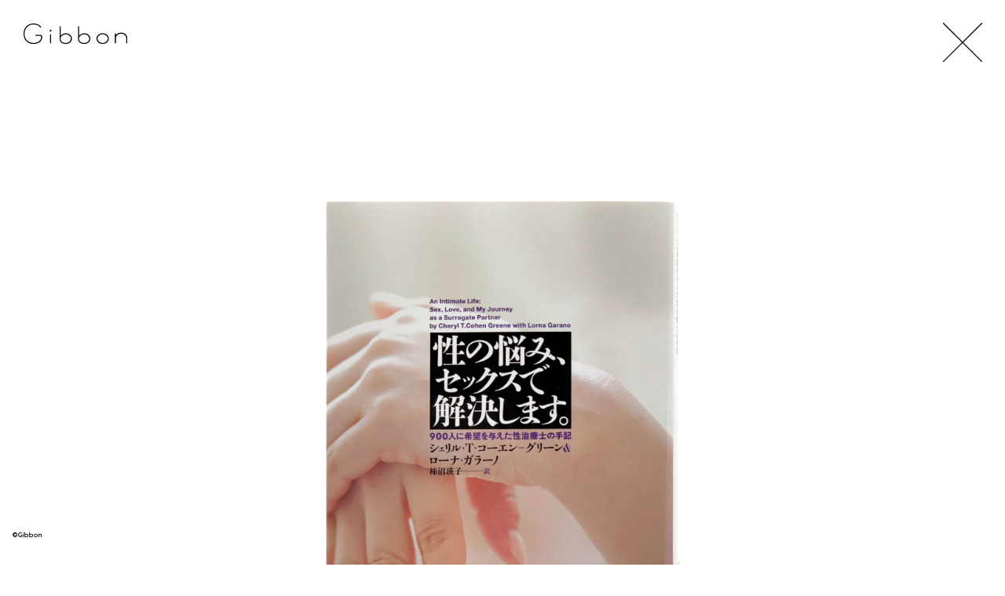

--- FILE ---
content_type: text/html; charset=UTF-8
request_url: https://gibbon-gibbon.jp/works/4732
body_size: 5938
content:
<!DOCTYPE html>
<html lang="ja">
	<head>
		<meta charset="utf-8">
		<title>性の悩み、セックスで解決します。  900人に希望を与えた性治療士の手記  | Gibbon</title>
		<meta name="description" content="">
		<meta name="viewport" content="width=device-width">

		<link rel="stylesheet" href="https://gibbon-gibbon.jp/wp-content/themes/gibbon-portfolio/css/reset.css?var=20200304" type="text/css" />
		<link rel="stylesheet" href="https://gibbon-gibbon.jp/wp-content/themes/gibbon-portfolio/css/style.css?var=20200304" type="text/css" />
		

<script>
  (function(d) {
    var config = {
      kitId: 'gle8rhw',
      scriptTimeout: 3000,
      async: true
    },
    h=d.documentElement,t=setTimeout(function(){h.className=h.className.replace(/\bwf-loading\b/g,"")+" wf-inactive";},config.scriptTimeout),tk=d.createElement("script"),f=false,s=d.getElementsByTagName("script")[0],a;h.className+=" wf-loading";tk.src='https://use.typekit.net/'+config.kitId+'.js';tk.async=true;tk.onload=tk.onreadystatechange=function(){a=this.readyState;if(f||a&&a!="complete"&&a!="loaded")return;f=true;clearTimeout(t);try{Typekit.load(config)}catch(e){}};s.parentNode.insertBefore(tk,s)
  })(document);
</script>


		<script src="https://ajax.googleapis.com/ajax/libs/jquery/1.11.1/jquery.min.js"></script>
		<script type="text/javascript" src="https://gibbon-gibbon.jp/wp-content/themes/gibbon-portfolio/js/jquery.lazyload.min.js"></script>
		<script type="text/javascript" src="https://gibbon-gibbon.jp/wp-content/themes/gibbon-portfolio/js/common.js?var=20200304"></script>
<script type="text/javascript" src="//webfont.fontplus.jp/accessor/script/fontplus.js?g2xRptAyi-o%3D&box=iOJNB3OGxdw%3D&pm=1&aa=1&ab=2" charset="utf-8"></script>
<link href="https://fonts.googleapis.com/css2?family=Prompt:wght@300&display=swap" rel="stylesheet">
		<meta name='robots' content='max-image-preview:large' />

<!-- All in One SEO Pack 3.3.2 によって Michael Torbert の Semper Fi Web Design[68,81] -->
<meta name="description"  content="ブックデザイン・パッケージデザインなどのグラフィックデザインを中心に活動しています." />

<script type="application/ld+json" class="aioseop-schema">{}</script>
<link rel="canonical" href="https://gibbon-gibbon.jp/works/4732" />
<meta property="og:type" content="article" />
<meta property="og:title" content="    性の悩み、セックスで解決します。  900人に希望を与えた性治療士の手記  | Gibbon" />
<meta property="og:url" content="https://gibbon-gibbon.jp/works/4732" />
<meta property="og:site_name" content="株式会社ギボン" />
<meta property="og:image" content="https://gibbon-gibbon.jp/wp-content/uploads/2020/05/gibbon_twitter.jpg" />
<meta property="article:published_time" content="2019-12-30T02:06:15Z" />
<meta property="article:modified_time" content="2020-07-05T04:19:47Z" />
<meta property="og:image:secure_url" content="https://gibbon-gibbon.jp/wp-content/uploads/2020/05/gibbon_twitter.jpg" />
<meta name="twitter:card" content="summary" />
<meta name="twitter:site" content="@Gibbon_design" />
<meta name="twitter:domain" content="twitter.com/Gibbon_design" />
<meta name="twitter:title" content="性の悩み、セックスで解決します。  900人に希望を与えた性治療士の手記  | Gibbon" />
<meta name="twitter:image" content="https://gibbon-gibbon.jp/wp-content/uploads/2020/05/gibbon_twitter.jpg" />
<!-- All in One SEO Pack -->
<link rel='dns-prefetch' href='//s0.wp.com' />
<style id='classic-theme-styles-inline-css' type='text/css'>
/*! This file is auto-generated */
.wp-block-button__link{color:#fff;background-color:#32373c;border-radius:9999px;box-shadow:none;text-decoration:none;padding:calc(.667em + 2px) calc(1.333em + 2px);font-size:1.125em}.wp-block-file__button{background:#32373c;color:#fff;text-decoration:none}
</style>
<style id='global-styles-inline-css' type='text/css'>
body{--wp--preset--color--black: #000000;--wp--preset--color--cyan-bluish-gray: #abb8c3;--wp--preset--color--white: #ffffff;--wp--preset--color--pale-pink: #f78da7;--wp--preset--color--vivid-red: #cf2e2e;--wp--preset--color--luminous-vivid-orange: #ff6900;--wp--preset--color--luminous-vivid-amber: #fcb900;--wp--preset--color--light-green-cyan: #7bdcb5;--wp--preset--color--vivid-green-cyan: #00d084;--wp--preset--color--pale-cyan-blue: #8ed1fc;--wp--preset--color--vivid-cyan-blue: #0693e3;--wp--preset--color--vivid-purple: #9b51e0;--wp--preset--gradient--vivid-cyan-blue-to-vivid-purple: linear-gradient(135deg,rgba(6,147,227,1) 0%,rgb(155,81,224) 100%);--wp--preset--gradient--light-green-cyan-to-vivid-green-cyan: linear-gradient(135deg,rgb(122,220,180) 0%,rgb(0,208,130) 100%);--wp--preset--gradient--luminous-vivid-amber-to-luminous-vivid-orange: linear-gradient(135deg,rgba(252,185,0,1) 0%,rgba(255,105,0,1) 100%);--wp--preset--gradient--luminous-vivid-orange-to-vivid-red: linear-gradient(135deg,rgba(255,105,0,1) 0%,rgb(207,46,46) 100%);--wp--preset--gradient--very-light-gray-to-cyan-bluish-gray: linear-gradient(135deg,rgb(238,238,238) 0%,rgb(169,184,195) 100%);--wp--preset--gradient--cool-to-warm-spectrum: linear-gradient(135deg,rgb(74,234,220) 0%,rgb(151,120,209) 20%,rgb(207,42,186) 40%,rgb(238,44,130) 60%,rgb(251,105,98) 80%,rgb(254,248,76) 100%);--wp--preset--gradient--blush-light-purple: linear-gradient(135deg,rgb(255,206,236) 0%,rgb(152,150,240) 100%);--wp--preset--gradient--blush-bordeaux: linear-gradient(135deg,rgb(254,205,165) 0%,rgb(254,45,45) 50%,rgb(107,0,62) 100%);--wp--preset--gradient--luminous-dusk: linear-gradient(135deg,rgb(255,203,112) 0%,rgb(199,81,192) 50%,rgb(65,88,208) 100%);--wp--preset--gradient--pale-ocean: linear-gradient(135deg,rgb(255,245,203) 0%,rgb(182,227,212) 50%,rgb(51,167,181) 100%);--wp--preset--gradient--electric-grass: linear-gradient(135deg,rgb(202,248,128) 0%,rgb(113,206,126) 100%);--wp--preset--gradient--midnight: linear-gradient(135deg,rgb(2,3,129) 0%,rgb(40,116,252) 100%);--wp--preset--font-size--small: 13px;--wp--preset--font-size--medium: 20px;--wp--preset--font-size--large: 36px;--wp--preset--font-size--x-large: 42px;--wp--preset--spacing--20: 0.44rem;--wp--preset--spacing--30: 0.67rem;--wp--preset--spacing--40: 1rem;--wp--preset--spacing--50: 1.5rem;--wp--preset--spacing--60: 2.25rem;--wp--preset--spacing--70: 3.38rem;--wp--preset--spacing--80: 5.06rem;--wp--preset--shadow--natural: 6px 6px 9px rgba(0, 0, 0, 0.2);--wp--preset--shadow--deep: 12px 12px 50px rgba(0, 0, 0, 0.4);--wp--preset--shadow--sharp: 6px 6px 0px rgba(0, 0, 0, 0.2);--wp--preset--shadow--outlined: 6px 6px 0px -3px rgba(255, 255, 255, 1), 6px 6px rgba(0, 0, 0, 1);--wp--preset--shadow--crisp: 6px 6px 0px rgba(0, 0, 0, 1);}:where(.is-layout-flex){gap: 0.5em;}:where(.is-layout-grid){gap: 0.5em;}body .is-layout-flow > .alignleft{float: left;margin-inline-start: 0;margin-inline-end: 2em;}body .is-layout-flow > .alignright{float: right;margin-inline-start: 2em;margin-inline-end: 0;}body .is-layout-flow > .aligncenter{margin-left: auto !important;margin-right: auto !important;}body .is-layout-constrained > .alignleft{float: left;margin-inline-start: 0;margin-inline-end: 2em;}body .is-layout-constrained > .alignright{float: right;margin-inline-start: 2em;margin-inline-end: 0;}body .is-layout-constrained > .aligncenter{margin-left: auto !important;margin-right: auto !important;}body .is-layout-constrained > :where(:not(.alignleft):not(.alignright):not(.alignfull)){max-width: var(--wp--style--global--content-size);margin-left: auto !important;margin-right: auto !important;}body .is-layout-constrained > .alignwide{max-width: var(--wp--style--global--wide-size);}body .is-layout-flex{display: flex;}body .is-layout-flex{flex-wrap: wrap;align-items: center;}body .is-layout-flex > *{margin: 0;}body .is-layout-grid{display: grid;}body .is-layout-grid > *{margin: 0;}:where(.wp-block-columns.is-layout-flex){gap: 2em;}:where(.wp-block-columns.is-layout-grid){gap: 2em;}:where(.wp-block-post-template.is-layout-flex){gap: 1.25em;}:where(.wp-block-post-template.is-layout-grid){gap: 1.25em;}.has-black-color{color: var(--wp--preset--color--black) !important;}.has-cyan-bluish-gray-color{color: var(--wp--preset--color--cyan-bluish-gray) !important;}.has-white-color{color: var(--wp--preset--color--white) !important;}.has-pale-pink-color{color: var(--wp--preset--color--pale-pink) !important;}.has-vivid-red-color{color: var(--wp--preset--color--vivid-red) !important;}.has-luminous-vivid-orange-color{color: var(--wp--preset--color--luminous-vivid-orange) !important;}.has-luminous-vivid-amber-color{color: var(--wp--preset--color--luminous-vivid-amber) !important;}.has-light-green-cyan-color{color: var(--wp--preset--color--light-green-cyan) !important;}.has-vivid-green-cyan-color{color: var(--wp--preset--color--vivid-green-cyan) !important;}.has-pale-cyan-blue-color{color: var(--wp--preset--color--pale-cyan-blue) !important;}.has-vivid-cyan-blue-color{color: var(--wp--preset--color--vivid-cyan-blue) !important;}.has-vivid-purple-color{color: var(--wp--preset--color--vivid-purple) !important;}.has-black-background-color{background-color: var(--wp--preset--color--black) !important;}.has-cyan-bluish-gray-background-color{background-color: var(--wp--preset--color--cyan-bluish-gray) !important;}.has-white-background-color{background-color: var(--wp--preset--color--white) !important;}.has-pale-pink-background-color{background-color: var(--wp--preset--color--pale-pink) !important;}.has-vivid-red-background-color{background-color: var(--wp--preset--color--vivid-red) !important;}.has-luminous-vivid-orange-background-color{background-color: var(--wp--preset--color--luminous-vivid-orange) !important;}.has-luminous-vivid-amber-background-color{background-color: var(--wp--preset--color--luminous-vivid-amber) !important;}.has-light-green-cyan-background-color{background-color: var(--wp--preset--color--light-green-cyan) !important;}.has-vivid-green-cyan-background-color{background-color: var(--wp--preset--color--vivid-green-cyan) !important;}.has-pale-cyan-blue-background-color{background-color: var(--wp--preset--color--pale-cyan-blue) !important;}.has-vivid-cyan-blue-background-color{background-color: var(--wp--preset--color--vivid-cyan-blue) !important;}.has-vivid-purple-background-color{background-color: var(--wp--preset--color--vivid-purple) !important;}.has-black-border-color{border-color: var(--wp--preset--color--black) !important;}.has-cyan-bluish-gray-border-color{border-color: var(--wp--preset--color--cyan-bluish-gray) !important;}.has-white-border-color{border-color: var(--wp--preset--color--white) !important;}.has-pale-pink-border-color{border-color: var(--wp--preset--color--pale-pink) !important;}.has-vivid-red-border-color{border-color: var(--wp--preset--color--vivid-red) !important;}.has-luminous-vivid-orange-border-color{border-color: var(--wp--preset--color--luminous-vivid-orange) !important;}.has-luminous-vivid-amber-border-color{border-color: var(--wp--preset--color--luminous-vivid-amber) !important;}.has-light-green-cyan-border-color{border-color: var(--wp--preset--color--light-green-cyan) !important;}.has-vivid-green-cyan-border-color{border-color: var(--wp--preset--color--vivid-green-cyan) !important;}.has-pale-cyan-blue-border-color{border-color: var(--wp--preset--color--pale-cyan-blue) !important;}.has-vivid-cyan-blue-border-color{border-color: var(--wp--preset--color--vivid-cyan-blue) !important;}.has-vivid-purple-border-color{border-color: var(--wp--preset--color--vivid-purple) !important;}.has-vivid-cyan-blue-to-vivid-purple-gradient-background{background: var(--wp--preset--gradient--vivid-cyan-blue-to-vivid-purple) !important;}.has-light-green-cyan-to-vivid-green-cyan-gradient-background{background: var(--wp--preset--gradient--light-green-cyan-to-vivid-green-cyan) !important;}.has-luminous-vivid-amber-to-luminous-vivid-orange-gradient-background{background: var(--wp--preset--gradient--luminous-vivid-amber-to-luminous-vivid-orange) !important;}.has-luminous-vivid-orange-to-vivid-red-gradient-background{background: var(--wp--preset--gradient--luminous-vivid-orange-to-vivid-red) !important;}.has-very-light-gray-to-cyan-bluish-gray-gradient-background{background: var(--wp--preset--gradient--very-light-gray-to-cyan-bluish-gray) !important;}.has-cool-to-warm-spectrum-gradient-background{background: var(--wp--preset--gradient--cool-to-warm-spectrum) !important;}.has-blush-light-purple-gradient-background{background: var(--wp--preset--gradient--blush-light-purple) !important;}.has-blush-bordeaux-gradient-background{background: var(--wp--preset--gradient--blush-bordeaux) !important;}.has-luminous-dusk-gradient-background{background: var(--wp--preset--gradient--luminous-dusk) !important;}.has-pale-ocean-gradient-background{background: var(--wp--preset--gradient--pale-ocean) !important;}.has-electric-grass-gradient-background{background: var(--wp--preset--gradient--electric-grass) !important;}.has-midnight-gradient-background{background: var(--wp--preset--gradient--midnight) !important;}.has-small-font-size{font-size: var(--wp--preset--font-size--small) !important;}.has-medium-font-size{font-size: var(--wp--preset--font-size--medium) !important;}.has-large-font-size{font-size: var(--wp--preset--font-size--large) !important;}.has-x-large-font-size{font-size: var(--wp--preset--font-size--x-large) !important;}
.wp-block-navigation a:where(:not(.wp-element-button)){color: inherit;}
:where(.wp-block-post-template.is-layout-flex){gap: 1.25em;}:where(.wp-block-post-template.is-layout-grid){gap: 1.25em;}
:where(.wp-block-columns.is-layout-flex){gap: 2em;}:where(.wp-block-columns.is-layout-grid){gap: 2em;}
.wp-block-pullquote{font-size: 1.5em;line-height: 1.6;}
</style>
<link rel='stylesheet' id='jetpack_css-css' href='https://c0.wp.com/p/jetpack/8.0.3/css/jetpack.css' type='text/css' media='all' />
<script type="text/javascript" src="https://c0.wp.com/c/6.4.7/wp-includes/js/jquery/jquery.min.js" id="jquery-core-js"></script>
<script type="text/javascript" src="https://c0.wp.com/c/6.4.7/wp-includes/js/jquery/jquery-migrate.min.js" id="jquery-migrate-js"></script>

<link rel='dns-prefetch' href='//c0.wp.com'/>
<style type='text/css'>img#wpstats{display:none}</style>			<style type="text/css">
				/* If html does not have either class, do not show lazy loaded images. */
				html:not( .jetpack-lazy-images-js-enabled ):not( .js ) .jetpack-lazy-image {
					display: none;
				}
			</style>
			<script>
				document.documentElement.classList.add(
					'jetpack-lazy-images-js-enabled'
				);
			</script>
		<link rel="icon" href="https://gibbon-gibbon.jp/wp-content/uploads/2020/06/cropped-gibbon_favicon-32x32.png" sizes="32x32" />
<link rel="icon" href="https://gibbon-gibbon.jp/wp-content/uploads/2020/06/cropped-gibbon_favicon-192x192.png" sizes="192x192" />
<link rel="apple-touch-icon" href="https://gibbon-gibbon.jp/wp-content/uploads/2020/06/cropped-gibbon_favicon-180x180.png" />
<meta name="msapplication-TileImage" content="https://gibbon-gibbon.jp/wp-content/uploads/2020/06/cropped-gibbon_favicon-270x270.png" />
	</head>
	
	<body class="_pc">
		<div class="wrap ">
			<!--ヘッダーstart-->
			<header class="header headerSub">
				<h1 class="logoSub"><a href="https://gibbon-gibbon.jp"><img src="https://gibbon-gibbon.jp/wp-content/themes/gibbon-portfolio/images/logo_sub.svg" alt="株式会社ギボン"></a></h1>
			</header><script>
	$(function(){
		$('.lazy').lazyload();
		$(".works_close").click(function() {
			$("body").addClass("fadeOut");

			backLink();
		});

		history.pushState(null, null, null);
		$(window).on("popstate", function (event) {
			if (!event.originalEvent.state) {
				history.pushState(null, null, null);
				backLink();
				return;
			}
		});

		function backLink() {
			var backLink = "https://gibbon-gibbon.jp";
			if(sessionStorage.getItem("backLink") && document.referrer.indexOf(backLink) !== -1) {
				backLink = sessionStorage.getItem("backLink")+"#4732";
			}

			setTimeout(function() {
				location.href = backLink;
			}, 1000);
		}

		var swipeFLg = false;
		var fadeSpeed = 400;
		var popupLength = $('.popup').length;
		if(popupLength > 0) {
			var popupHtml = "";
			popupHtml += "<div class='popup__bg'>";
			popupHtml += "<div class='popup__content'>";
			popupHtml += "<div class='popup__images'>";
			$('.popup').each(function(index, element) {
				popupHtml += "<img class='popup__img' src='"+element.currentSrc+"'>";
			});
			popupHtml += "</div>";
			popupHtml += "</div>";
			if(popupLength > 1) {
				//画像が複数枚の場合のみ
				popupHtml += "<div class='popup__prev'></div>";
				popupHtml += "<div class='popup__next'></div>";
			}
			popupHtml += "</div>";
			$("body").append(popupHtml);
		}
		$('._pc .popup__bg').on('click', function() {
			$(this).fadeOut(fadeSpeed);
		});
		$('._sp .popup__images').on('touchend', function() {
			$('.popup__bg').fadeOut(fadeSpeed);
		});
		$('.popup').on('click', function(e) {
			$('.popup__img').css("display", "none");
			if($('._sp').length > 0) {
				//スワイプの位置ずれを戻す
				$('.popup__img').css("left", "0");
			}
			var index = $('.popup').index(this);
			$('.popup__img').each(function(i, e) {
				if(index == i) $(this).css("display", "inline");
			});
			$('.popup__bg').fadeIn(fadeSpeed);
		});
		$('._pc .popup__img').on('click', function(e) {
			e.stopPropagation();
		});
		$('._sp .popup__img').on('touchend', function(e) {
			e.stopPropagation();
		});
		$('.popup__prev').on('click', function(e) {
			e.stopPropagation();
			setDefaultPosition();
			var showObj = $(".popup__img:visible");
			if(showObj.prev().length > 0) {
				showObj.fadeOut(fadeSpeed);
				showObj.prev().fadeIn(fadeSpeed);
			} else {
				showObj.fadeOut(fadeSpeed);
				$(".popup__img:last-child").fadeIn(fadeSpeed);
			}
		});
		$('.popup__next').on('click', function(e) {
			e.stopPropagation();
			setDefaultPosition();
			var showObj = $(".popup__img:visible");
			if(showObj.next().length > 0) {
				showObj.fadeOut(fadeSpeed);
				showObj.next().fadeIn(fadeSpeed);
			} else {
				showObj.fadeOut(fadeSpeed);
				$(".popup__img:first-child").fadeIn(fadeSpeed);
			}
		});
		function setDefaultPosition() {
			if(swipeFLg) {
				swipeFLg = false;
				//スワイプでスライドさせた位置を戻す処理
				$(".popup__img").each(function(i, e) {
					if($(this).css("left") != "0px") {
						$(this).css({"display": "none", "left": "0"});
					}
				});
			}
		}


		//スワイプ処理
		var direction, position;

		if(popupLength > 1) {
			//画像が複数枚の場合のみ
			$('.popup__img').on('touchstart', onTouchStart); //指が触れたか検知
			$('.popup__img').on('touchmove', onTouchMove); //指が動いたか検知
			$('.popup__img').on('touchend', onTouchEnd); //指が離れたか検知
		}

		//スワイプ開始時の横方向の座標を格納
		function onTouchStart(event) {
			event.stopPropagation();
			position = getPosition(event);
			direction = ''; //一度リセットする
		}

		//スワイプの方向（left／right）を取得
		function onTouchMove(event) {
			event.stopPropagation();
			if (position - getPosition(event) > 30) { // 30px以上移動しなければスワイプと判断しない
				direction = 'left'; //左と検知
			} else if (position - getPosition(event) < -30) {	// 30px以上移動しなければスワイプと判断しない
				direction = 'right'; //右と検知
			}
		}

		function onTouchEnd(event) {
			event.stopPropagation();
			if (direction == 'right') {
				//右にスワイプはボタンのprev処理
				swipeFLg = true;
				var showObj = $(".popup__img:visible");
				if(showObj.prev().length > 0) {
					var showPrevObj = showObj.prev();
					showPrevObj.css({"left": "-100%", "display": "inline"});
					showObj.animate({"left": "100%"}, 200, 'linear');
					showPrevObj.animate({"left": "0%"}, 200, 'linear');
					setTimeout(function() {
						showObj.css({"left": "-100%", "display": "none"});
					}, 210);
				} else {
					$(".popup__img:last-child").css({"left": "-100%", "display": "inline"});
					$(".popup__img:last-child").animate({"left": "0%"}, 200, 'linear');
					showObj.animate({"left": "100%"}, 200, 'linear');
					setTimeout(function() {
						showObj.css({"left": "-100%", "display": "none"});
					}, 210);
				}
			} else if (direction == 'left') {
				//左にスワイプはボタンのnext処理
				swipeFLg = true;
				var showObj = $(".popup__img:visible");
				if(showObj.next().length > 0) {
					var showNextObj = showObj.next();
					showNextObj.css({"left": "100%", "display": "inline"});
					showObj.animate({"left": "-100%"}, 200, 'linear');
					showNextObj.animate({"left": "0%"}, 200, 'linear');
					setTimeout(function() {
						showObj.css({"left": "100%", "display": "none"});
					}, 210);
				} else {
					$(".popup__img:first-child").css({"left": "100%", "display": "inline"});
					$(".popup__img:first-child").animate({"left": "0%"}, 200, 'linear');
					showObj.animate({"left": "-100%"}, 200, 'linear');
					setTimeout(function() {
						showObj.css({"left": "100%", "display": "none"});
					}, 210);
				}
			}
		}

		//横方向の座標を取得
		function getPosition(event) {
			return event.originalEvent.touches[0].pageX;
		}

	});

</script>
	<main>
		<div class="works_close">
			<a href="#" onClick="javascript:history.go(-1);"><img src="https://gibbon-gibbon.jp/wp-content/themes/gibbon-portfolio/images/icon_close02.svg" alt="close"></a>
		</div>
		<section class="works">
			</div>
			<div class="worksImage">
				<div class="worksImageMain">
					<img class="lazy worksImageMain__img popup" src="https://gibbon-gibbon.jp/wp-content/uploads/2019/11/EP_sei_nayami_f-scaled.jpg" alt="">
				</div>
							</div>

			<div class="worksInfoWrap">
				<ul class="worksInfoHead">
															<li class="worksInfoTitle">
						性の悩み、セックスで解決します。					</li>
										<li class="worksInfoSub">
						900人に希望を与えた性治療士の手記					</li>
									</ul>
				<ul class="worksInfo">
										<li class="worksInfo__item">
						2014.02.07					</li>
															<li class="worksInfo__item">
						四六判・並製					</li>
															<li class="worksInfo__item">
						シェリル・T・コーエン‐グリーン＋ローナ・ガラーノ_著
					</li>
																									<li class="worksInfo__item">
						柿沼瑛子_訳
					</li>
																																								<li class="worksInfo__item">
						イースト・プレス					</li>
														</ul>
			</div>
			<div class="worksInfoCatWrap">
<ul class="worksInfoCat"><li class="worksInfoCatItem"><a href="https://gibbon-gibbon.jp/category/book">本</a></li></ul><ul class="worksInfoTag"><li class="worksInfoTagItem"><a href="https://gibbon-gibbon.jp/category/book/jituyo">#実用</a></li></ul><ul class="worksInfoTag"><li class="worksInfoTagItem"><a href="https://gibbon-gibbon.jp/tag/onuma_hiroyuki"> #小沼宏之</a></li></ul>								<ul class="worksInfo02">
										<li class="worksInfo__item worksInfo__amazon">
						<a href="https://www.amazon.co.jp/dp/4781611273" target="_blank"><img src="https://gibbon-gibbon.jp/wp-content/themes/gibbon-portfolio/images/icon_amazon.svg" alt="amazon"></a>
					</li>
														</ul>
				</div>
<div>



		</section>
	</main>
			<footer class="footer">
				<p class="copyright">©Gibbon</p>
			</footer>
		</div>
		<script type="text/javascript" src="https://s0.wp.com/wp-content/js/devicepx-jetpack.js?ver=202601" id="devicepx-js"></script>
<script type="text/javascript" src="https://c0.wp.com/p/jetpack/8.0.3/_inc/build/lazy-images/js/lazy-images.min.js" id="jetpack-lazy-images-js"></script>
<script type='text/javascript' src='https://stats.wp.com/e-202501.js' async='async' defer='defer'></script>
<script type='text/javascript'>
	_stq = window._stq || [];
	_stq.push([ 'view', {v:'ext',j:'1:8.0.3',blog:'171125429',post:'4732',tz:'9',srv:'gibbon-gibbon.jp'} ]);
	_stq.push([ 'clickTrackerInit', '171125429', '4732' ]);
</script>
	</body>
</html>

--- FILE ---
content_type: text/css
request_url: https://gibbon-gibbon.jp/wp-content/themes/gibbon-portfolio/css/reset.css?var=20200304
body_size: 464
content:
@charset "utf-8";

/*----------------------------------------
 __reset_style
----------------------------------------*/

body,div,dl,dt,dd,ul,ol,li,h1,h2,h3,h4,h5,h6,pre,
form,fieldset,input,textarea,p
,blockquote,th,td,figure,a,article,section,aside,label {
	margin: 0;
	padding: 0;
	}
*{
	-moz-box-sizing:border-box;
	-webkit-box-sizing:border-box;
	box-sizing:border-box;
	word-break: break-all;
	word-wrap: break-word;
}
html {
	overflow-y: scroll;
	margin:0;
	padding:0;
	}

h1,h2,h3,h4,h5,h6,strong {
	font-size: 100%;
	font-weight: normal;
	}

p {
	margin: 0;
	padding:0;
	}
a{
	text-decoration: none;
}
ol,ul {
	list-style: none;
	}

img{
	border:0;
	vertical-align:bottom;
	}

fieldset {
	border: 0;
	}

table {
	}

address,caption,cite,code,dfn,em,strong,th,var {
	font-style: normal;
	}

/*----------------------------------------
 __clear_Style
----------------------------------------*/

.clear {
	margin: 0;
	padding: 0;
	clear: both;
	}

.hide {
	margin: 0;
	padding: 0;
	display: none;
	}

.clearfix:after {
	content: ".";
	display: block;
	height: 0;
	clear: both;
	visibility: hidden;
	font-size: 0;
	}

.clearfix {
	display: inline-block;
	}

/* Hides from IE-mac \*/
* html .clearfix { height: 1%; }
.clearfix { display: block; }
/* End hide from IE-mac */

--- FILE ---
content_type: text/css
request_url: https://gibbon-gibbon.jp/wp-content/themes/gibbon-portfolio/css/style.css?var=20200304
body_size: 4266
content:
@charset "UTF-8";

<style>
@import url('https://fonts.googleapis.com/css2?family=Prompt:wght@300;500&display=swap');
</style>

html{
	min-height: 100%;
	position: relative;
	font-weight: normal;
}
body{
	height: 100%;
font-family: 'Prompt', "fot-tsukuardgothic-std", "FOT-筑紫A丸ゴシック Std M", 'ヒラギノ角ゴシック Pro', 'Hiragino Kaku Gothic Pro', メイリオ, Meiryo, Osaka, 'ＭＳ Ｐゴシック', 'MS PGothic', sans-serif;
	-webkit-text-size-adjust: 100%;
	font-size: 14px;
	font-weight: 700;
	color:#030000;
	width: 100%;
}

a {
	color: inherit;
}
input, textarea {
	font-family: inherit;
}
.fadeIn {
	opacity: 0;
	animation-name: fadeIn;
	animation-timing-function: linear;
	animation-fill-mode: forwards;
	animation-duration: 2s;
}
@keyframes fadeIn {
	0% {
		opacity: 0;
	}
	100% {
		opacity: 1;
	}
}
.fadeOut {
	animation-name: fadeOut;
	animation-timing-function: linear;
	animation-fill-mode: forwards;
	animation-duration: 1s;
}
@keyframes fadeOut {
	0% {
		opacity: 1;
	}
	100% {
		opacity: 0;
	}
}
.wrap {
	/* padding: 22px 16px; */
}
.header {
	z-index: 100;
}
.headerTop {
	position: fixed;
	left: 16px;
	top: 16px;
	height: auto;
	-ms-overflow-style: none;    /* IE, Edge 対応 */
	scrollbar-width: none;       /* Firefox 対応 */
}
.headerTop::-webkit-scrollbar {  /* Chrome, Safari 対応 */
	display:none;
}
.headerSub {
	position: fixed;
	top: 12px;
	left: 10px;
}
.logoTop {
    Top: 30px;
    left: 30px;
    position: fixed;
	width: 200px;
	/* max-width: 96px; */
	/* height: 401px; */
}
.logoSub {
    Top: 30px;
    left: 30px;
    position: fixed;
	width: 132px;
}
.itemSearch {
	position: fixed;
	left: 12px;
	bottom: 54px;
}
.itemSearch__inputWrap {
	position: relative;
	display: flex;
	width: 180px;
	max-width: 180px;
	align-items: center;
	height: 26px;
}
.itemSearch__input {
	padding: 0 3px 0 28px;
	width: 100%;
	border: 1px solid #D9D9D9;
	border-radius: 15px;
	position: absolute;
	/* top: 0; */
	left: 0;
	line-height: 24px;
	height: 24px;
}
._ie11 .itemSearch__input {
	top: 0;
}
.itemSearch__submit {
	width: 17px;
	max-width: 17px;
	left: 4.5px;
	position: relative;
}

#nav-drawer {
  position: fixed;
  Top: 36px;
  right: 36px;
}

/*チェックボックス等は非表示に*/
.nav-unshown {
  display:none;
}

/*アイコンのスペース*/
#nav-open {
  display: inline-block;
  width: 48px;
  height: 44px;
  vertical-align: middle;
  cursor: pointer;
  z-index: 9999;/*最前面に*/
}

/*ハンバーガーアイコンをCSSだけで表現*/
#nav-open span, #nav-open span:before, #nav-open span:after {
  position: absolute;
  height: 1px;/*線の太さ*/
  width: 48px;/*長さ*/
  border-radius: 3px;
  background: #000;
  display: block;
  content: '';
}
#nav-open span:before {
  bottom: -22px;
}
#nav-open span:after {
  bottom: -44px;
}

/*閉じる用の薄黒カバー*/
#nav-close {
  display: none;/*はじめは隠しておく*/
  width: 48px;
  height: 48px;
  position: fixed;
  Top: 36px;
  right: 36px;
  z-index: 9999;
  background: white;
  transition: .1s ease-in-out;
  cursor: pointer;
  Opacity: 80%;
}

/*中身*/
#nav-content {
  overflow: auto;
  position: fixed;
  top: 0;
  left: 0;
  z-index: 999;/*最前面に*/
  width: 100%;/*右側に隙間を作る（閉じるカバーを表示）*/
  height: 100%;
  background: white;
  Opacity: 100%;
  /*transition: .3s ease-in-out;/*滑らかに表示*/
  -webkit-transform: translateX(-105%);
  transform: translateX(-105%);/*左に隠しておく*/
}

/*チェックが入ったらもろもろ表示*/
#nav-input:checked ~ #nav-close {
  display: block;/*カバーを表示*/
  opacity: 80%;
}

#nav-input:checked ~ #nav-content {
  -webkit-transform: translateX(0%);
  transform: translateX(0%);/*中身を表示（右へスライド）*/
  display: flex;
  justify-content: center;
  align-items: center;
  flex-direction: column;
}

.headerNaviWrap {
	position: relative;
	margin-top: 24px;
	padding-right: 16px;
}
.headerNavi {
}
.headerNaviList{
display: flex;
justify-content: center;
align-items: center;
flex-direction: column;
}
.headerNaviList__midashi {
	line-height: 150%;
	border-bottom: 1.5px solid #ccff33;
	Color: black;
	margin-top: 6px;
	font-family: 'Prompt', "fot-tsukuardgothic-std", "FOT-筑紫A丸ゴシック Std B", sans-serif;
	font-size: 80%;
	font-weight: 700;
}
.headerNaviList__item {

font-family: "fot-tsukuardgothic-std", sans-serif;
font-weight: 700;
font-style: normal;

  Color: black;
	margin-top: 20px;
	/* line-height: 100%; */
}
.headerNaviList__item:first-child {
	margin-top: 0;
	/* font-size: 8px; */
}
.headerNaviList__link:hover,
.headerNaviList__current {
	/* border-bottom: 1px solid black; */
	display: inline-block;
	line-height: 1;
	background-color: #ccff33
}
.headerNaviList__link{
	/* border-bottom: 1px transparent; */
	display: inline-block;
	line-height: 1;
}
.headerNaviDesigner {
	margin-top: 24px;
	/* font-family: 'Prompt', "fot-tsukuardgothic-std", "FOT-筑紫A丸ゴシック Std B", sans-serif; */
	/* font-size: 80%; */
	/* font-weight: 500; */
	display: flex;
	/* justify-content: center; */
	align-items: center;
	flex-direction: column;
}
.headerNaviLink{
	margin-top: 24px;
	display: flex;
	justify-content: center;
	align-items: center;
	flex-direction: column;
}
.headerNaviList__twitter__fix {
  position: fixed;
  Top: 100px;
  right: 36px;
  Width: 48px;
  Height: 48px;
}
.headerNaviList__twitter {
	width: 24px;
	margin: 0 auto;
}
.copyright {
	/* font-family: 'Lato' !important;
	font-weight: bold !important; */
}
.footer {
	position: fixed;
	bottom: 32px;
	left: 16px;
	font-size: 8px;
	letter-spacing: 1px;
}
.loading {
	position: fixed;
	width: 100%;
	height: 100%;
	z-index: 10000;
	background-color: #fff;
	top: 0;
	left: 0;
}
.topItemListWrap {
	padding: 36px 0 0 0;
	width: 100%;
}
.topItemList {
}
.topItemList__item {
	margin-top: 18px;
	text-align: center;
}
.topItemList__img {
	width: 754px;
	height: 754px;
	max-width: 754px;
	max-height: 754px;
	/* width: 754px; */
}
.topItemList__link {
	display: inline-block;
	width: 754px;
	height: 754px;
	background-image: url(../images/loading.gif);
	background-repeat: no-repeat;
	background-position: center;
	text-align: center;
}
.topItemNotFound {
	padding: 176px 0;
	text-align: center;
}
.works {
	/* margin: 144px; */
	/* position: fixed; */
}
.works_close {
	width: 60px;
	position: fixed;
	top: 24px;
	right: 24px;
	z-index: 1000;
	cursor: pointer;
	max-width: 60px;
}
.worksInfoWrap {
	/* position: relative; */
	z-index: 10;
	/* top: 12px; */
	/* bottom: 12px; */
	/* padding-left: 2.5em; */
	/* text-indent: -2.5em; */
	/* width: 40%; */
	margin-right: 12px;
	margin-left: 12px;
	margin-top: 24px;
	margin-bottom: 60px;
	text-align: center;
}
.worksInfoCatWrap {
	margin-top: 24px;
	margin-bottom: 60px;
	line-height: 100%;
	text-align: center;
}
.worksInfoCat {
	margin-top: 24px;
	margin-bottom: 20px;
	font-family: 'Prompt', "fot-tsukuardgothic-std", sans-serif;
	font-size: 80%;
	font-weight: 700;
	display: flex;
	justify-content: center;
	flex-wrap: wrap;
}
.worksInfoTag {
	/* margin-top: 24px; */
	margin-bottom: 8px;
	/* font-family: 'Prompt', "fot-tsukuardgothic-std", sans-serif; */
	/* font-weight: 700; */
	display: flex;
	justify-content: center;
	flex-wrap: wrap;
}
.worksInfoTagTop {
	/* margin-top: 60px; */
	/* margin-bottom: 60px; */
	/* font-family: 'Prompt', "fot-tsukuardgothic-std", sans-serif; */
	/* font-weight: 700; */
	display: flex;
	justify-content: center;
	flex-wrap: wrap;
}
.worksInfoCatItem {
	/* background-color: #ccff33; */
	border-bottom: 1.5px solid #ccff33;
	font-size: 100%;
	margin-right: 12px;
	margin-left: 12px;
	margin-bottom: 6px;
	line-height: 110%
}
.worksInfoTagItem {
	/* border-bottom: 1px solid white; */
	font-size: 80%;
	margin-right: 6px;
	margin-left: 6px;
	margin-bottom: 12px;
	line-height: 100%
}
.worksInfoTagItem:hover,
.worksInfoTagItemCurrent {
	background-color: #ccff33;
	/* border-bottom: 1px solid black; */
}
.worksInfoHead {
	/* font-family: 'Prompt', "fot-tsukuardgothic-std", sans-serif; */
	/* font-size: 80%; */
	/* font-weight: 700; */
	/* margin-top: 24px; */
	margin-bottom: 24px;
	line-height: 200%;
}
.worksInfo {
	/* margin-top: 24px; */
	/*margin-bottom: 24px; */
}
.worksInfo__item {
	/* margin-top: 4px; */
	line-height: 2;
}
.worksInfo__item:first-child {
	/* margin-top: 0; */
	/* text-align: center; */
}
.worksInfoLabel {
        font-size: 125%;
	margin-bottom: 12px;
}
.worksInfoSub {
        font-size: 125%;
}
.worksInfoTitle {
	/* font-weight: bold; */
	/* text-align: center; */
        font-size: 24px;
	letter-spacing: 2px;
	/* text-align: justify; */
	/* margin-right: -300px; */
}
.worksInfoDesigner {
	font-size: 80%;
	border-bottom: 1px solid black;
	line-height: 1.2;
	margin-bottom: 24px;
}
._safari .worksInfoTitle {
	/* letter-spacing: -0.8px; */
	font-weight: 500;
}
.works .headerNaviDesigner {
	margin-top: 12px;
}
.worksInfo02 {
	/* margin-top: 12px; */
	display: inline-block;
}
.worksInfo__amazon {
	width: 46px;
	display: inline-block;
}
.worksInfo__link {
	width: 36px;
	/* margin-top: 9px; */
	text-align: center;
}
.worksImage {
	position: static;
	/* top: 25px; */
	/* left: -16px; */
	/* right: -16px; */
	width: 100%;
	/* padding: -16px; */
	/* margin: 0px -40px 0px -16px; */
}
.worksImageMain {
margin-top: 6vw
}
.worksImageMain__img {
	width: 100%;
max-width: 1000px;
margin: auto;
display: block;
}
.worksImageSub {
	/* margin: 12px 0 0; */
}
.worksImageSubList {
	/* display: flex; */
	flex-direction: column;
	/* margin-left: -12px; */
	/* justify-content: center; */
	/* align-items: center; */
	/* justify-content: center; */
}
.worksImageSubList__item {
	margin-top: 4px;
}
.worksImageSubList__item__img {
	width: 100%;
max-width: 1000px;
margin: auto;
display: block;
}
.worksRelation {margin: 60px 60px 60px 60px;display: flex;flex-wrap: wrap;justify-content: space-evenly;text-align: center;justify-content: safe center;}
.worksRelationList__img {/* width: 30%; */max-width: 320px;}
.popup {
	cursor: pointer;
}
.headerCatWrap {
	position: fixed;
	top: 96px;
	left: 36px
}
.headerCat {
	margin-bottom: 20px;
	line-height: 110%;
	/* display: flex; */
	/* justify-content: center; */
	/* flex-wrap: wrap; */
}
.headerCatItem {
	border-bottom: 1.5px solid #ccff33;
	font-family: 'Prompt', "fot-tsukuardgothic-std", sans-serif;
	font-weight: 700;
	width: fit-content;
	/* background-color: #ccff33 */
}
.headerTag {
	/* line-height: 110%; */
	font-family: 'Prompt', "fot-tsukuardgothic-std", sans-serif;
	font-weight: 700;
	display: flex;
	justify-content: center;
	flex-direction: column;
}
.headerTagItem {
	border-bottom: 1px solid transparent;
	line-height: 110%;
	/* margin-right: 12px; */
	/* margin-left: 12px; */
	margin-bottom: 16px;
	font-family: 'Prompt', "fot-tsukuardgothic-std", sans-serif;
	font-weight: 700;
	font-size: 80%;
	/* color: #888888; */
	width: fit-content
}
.headerTagItem:hover,
.headerTagItem__current {
	/* border-bottom: 1px solid black; */
	color: black;
	background-color: #ccff33
}
.headerTagItem__link {
}
.popup__bg {
	position: fixed;
	width: 100%;
	height: 100%;
	top: 0;
	left: 0;
	background-color: rgba(255,255,255, 0.8);
	z-index: 1000;
	display: none;
}
.popup__content {
	display: flex;
	align-items: center;
	align-content: center;
	justify-content: center;
	width: 100%;
	height: 100%;
}
.popup__images {
	width: 80%;
	height: 100%;
	text-align: center;
	position: relative;
}
.popup__img {
	max-width: 754px;
	max-height: 90%;
	display: none;
	position: absolute;
	top: 50%;
	left: 50%;
	transform: translateY(-50%) translateX(-50%);
	margin: auto;
}
/* .popup__img:first-child {
	display: inline;
} */
.popup__prev {
	width: 30%;
	height: 60%;
	background: url(../images/icon_prev.svg) 10% 48% no-repeat;
	background-size: 20px;
	cursor: pointer;
	background-position: left;
	opacity: 0;
	transition: opacity 0.6s;
	position: absolute;
	left: 50%;
	margin-left: -40%;
	top: 20%;
}
.popup__next {
	width: 30%;
	height: 60%;
	background: url(../images/icon_next.svg) 90% 48% no-repeat;
	background-size: 20px;
	cursor: pointer;
	background-position: right;
	opacity: 0;
	transition: opacity 0.6s;
	position: absolute;
	right: 50%;
	margin-right: -40%;
	top: 20%;
}
.popup__prev:hover,
.popup__next:hover{
	opacity: 1;
}
.contactForm,
.contactFormThanks {
	width: 564px;
	margin: 176px auto;
}
.contactForm__label {
	text-align: center;
	margin-top: 20px;
}
.formText {
	line-height: 26px;
	border: 1px solid #030000;
	margin-top: 4px;
	padding: 5px;
	width: 100%;
}
.formTextArea {
	border: 1px solid #030000;
	margin-top: 4px;
	padding: 5px;
	width: 100%;
	height: 288px;
}
.contactForm__btn {
	border: 0;
	background-color: #030000;
	width: 60px;
	line-height: 24px;
	color: #fff;
	border-radius: 15px;
	margin: 20px auto 0;
	display: block;
	cursor: pointer;
}
.contactFormThanks__message {
	text-align: center;
	padding-top: 8px;
}
.mwform-checkbox-field-text{
vertical-align: 8%;
}

@media screen and (max-width: 980px) {
	html {

	}
	._safari {
		/* letter-spacing: -1px; */
	}
	input,textarea {
		-webkit-appearance: none;
		border-radius: 0;
	}
	/* body {
		font-size: 1.2vw;
	} */
	body._sp {
		font-size: 2.7vw;
		line-height: 3.6vw
	}
	._sp .wrap {
		padding: 1.63vw;
	}
	.logoTop {
		top: 16px;
		left: 16px;
		width: 108px;
	}
	._sp .headerNavi {
		margin-top: 1.2vw;
	}
	.headerTop {
		/* top: 3.2vw; */
		/* left: 3.2vw; */
	}
	.headerSub {
		/* top: 2.44vw; */
		/* left: 0.91vw; */
	}
	.logoSub {
		top: 16px;
		left: 16px;
		width: 108px;
	}
	#nav-drawer {
		top: 24px;
		right: 24px;
	}
	#nav-open {
		width: 36px;
		height: 32px;
	}
	#nav-open span, #nav-open span:before, #nav-open span:after {
		position: absolute;
		height: 1px;/*線の太さ*/
		width: 36px;/*長さ*/
		border-radius: 3px;
		background: #000;
		display: block;
		content: '';
	}
	#nav-open span:before {
		bottom: -16px;
	}
	#nav-open span:after {
		bottom: -32px;
	}
	#nav-close {
		width: 36px;
		height: 36px;
		position: fixed;
		top: 24px;
		right: 24px;
	}
	._sp .headerNaviList__item {
		margin-top: 1.02vw;
	}
	.headerNaviList__current {
		border-bottom: 0.2vw solid #030000;
		padding-right: 0.3vw;
	}
	._sp .headerNaviDesigner {
		margin-top: 12px;
	}
	._sp .headerNaviLink{
		margin-top: 3.46vw;
	}
	._sp .headerNaviList__item {
		margin-top: 16px;
	}
	._sp .headerNaviList__twitter {
		/* width: 3vw; */
	}
	.headerNaviList__midashi {
		margin-top: 20px;
	}
	.headerNaviList__twitter__fix {
	 	 position: fixed;
		top: 72px;
		right: 24px;
	 	 Width: 36px;
		 Height: 36px;
	}
	._sp .itemSearch {
		left: 10px;
		/* top: 1.63vw; */
		bottom: 36px;
	}
	._sp .itemSearch__inputWrap {
		width: 84px;
		height: 4.5vw;
	}
	._sp .itemSearch__input {
		padding: 0.3vw 0.3vw 0.3vw 4.5vw;
		font-size: 1.8vw;
		height: 100%;
		line-height: 1;
	}
	._sp .itemSearch__submit {
		width: 2.8vw;
		left: 1.2vw;
	}
	.footer {
		bottom: 20px;
		left: 12px;
		/* font-size: 0.66vw; */
	}
	._sp .footer {
		font-size: 1.8vw;
	}
	.topItemListWrap {
		/* padding: 2.34vw 0 0 12.24vw; */
		/* padding: 36px 0 0 0; */
	}
	.topItemList {
		padding: 0 0 0 0vw;
	}
	.topItemList__link {
		width: 76vw;
		height: 76vw;
		background-size: 4.89vw;
		cursor: pointer;
	}
	.topItemList__img {
		width: 76vw;
		height: 76vw;
	}
	.topItemNotFound {
		padding: 48vw 0;
	}
	._sp .works {
		margin-top: 11.02vw;
	}
	._sp .worksInfo__item {
		/* margin-top: 1.02vw; */
	}
	._sp .worksInfoWrap {
		z-index: 10;
		margin-top: 12px;
	}
	/* .works .headerNaviDesigner {
		margin-top: 3.56vw;
	}
	.worksInfo02 {
		margin-top: 3.46vw;
	} */
	._sp .worksInfo__amazon {
		width: 9vw;
	}
	._sp .worksInfo__link {
		width: 7.7vw;
	}
	._sp .works_close {
		width: 15vw;
		top: 3.67vw;
		right: 2.75vw;
	}
	.worksInfoCatWrapTop {
	 	margin-top: 15vw;
	}
	.worksImageMain__img {
		width: 100%;
	}
	.worksImage {
		/* left: 19.59vw; */
		/* width: calc(100% - 19.59vw); */
	}
	.worksImage {
		padding: 0;
	}
	.worksImageSubList {
		margin-left: -2.5%;
		flex-wrap: wrap;
	}
	.worksImageSub {
		margin: 4px 0 0;
	}
	.worksImageSubList__item {
		width: 100%;
		margin-left: 2.5%;
	}
	.worksInfoWrap {
		padding: 0;
 		margin-bottom: 24px;
	}
	.worksInfoTitle {
		font-size: 16px;
	}
	.worksInfoCat {
	 	margin-top: 12px;
 		margin-bottom: 16px;
	}
	.worksInfoTag {
 		margin-top: 6px;
 		/* margin-bottom: 6px; */
	}
	.worksInfoTagItem {
	 	margin-right: 6px;
 		margin-left: 6px;
	}
	.worksRelation {
 	      margin: 0 0 60px 0;
	}
	.worksRelationList__img {
  	      max-width: 160px;
	}
	.headerCat {
	}
	.headerCatWrap {
		top: 60px;
 		left: 16px
	}
	.headerTag {
 		left: 16px
	}
	.headerTagItem {
		margin-bottom: 12px;
	}
	.popup__images {
	}
	.popup__img {
		max-width: 100%;
		transform: translateY(-50%);
		left: 0;
	}
	.popup__prev {
		width: 40px;
		height: 70px;
		left: 5%;
		top: 50%;
		margin-left: 0;
		margin-top: -35px;
		background-position: center;
	}
	.popup__next {
		width: 40px;
		height: 70px;
		right: 5%;
		top: 50%;
		margin-right: 0;
		margin-top: -35px;
		background-position: center;
	}
	.popup__prev,
	.popup__next{
		opacity: 1;
	}
}

@media screen and (max-width:700px) {
	.contactForm, .contactFormThanks {
		width: 80%;
		margin: 17.95vw auto;
	}
}


--- FILE ---
content_type: image/svg+xml
request_url: https://gibbon-gibbon.jp/wp-content/themes/gibbon-portfolio/images/icon_close02.svg
body_size: 352
content:
<?xml version="1.0" encoding="utf-8"?>
<!-- Generator: Adobe Illustrator 23.1.1, SVG Export Plug-In . SVG Version: 6.00 Build 0)  -->
<svg version="1.1" id="レイヤー_1" xmlns="http://www.w3.org/2000/svg" xmlns:xlink="http://www.w3.org/1999/xlink" x="0px"
	 y="0px" viewBox="0 0 44.9 44.9" style="enable-background:new 0 0 44.9 44.9;" xml:space="preserve">
<style type="text/css">
	.st0{fill:none;stroke:#030000;stroke-width:0.9921;stroke-linecap:round;stroke-miterlimit:10;}
</style>
<title>アセット 5</title>
<g>
	<g id="レイヤー_1-2">
		<line class="st0" x1="40.7" y1="4.3" x2="4.2" y2="40.7"/>
		<line class="st0" x1="4.2" y1="4.3" x2="40.7" y2="40.7"/>
	</g>
</g>
</svg>


--- FILE ---
content_type: image/svg+xml
request_url: https://gibbon-gibbon.jp/wp-content/themes/gibbon-portfolio/images/logo_sub.svg
body_size: 1001
content:
<?xml version="1.0" encoding="utf-8"?>
<!-- Generator: Adobe Illustrator 23.1.1, SVG Export Plug-In . SVG Version: 6.00 Build 0)  -->
<svg version="1.1" id="レイヤー_1" xmlns="http://www.w3.org/2000/svg" xmlns:xlink="http://www.w3.org/1999/xlink" x="0px"
	 y="0px" viewBox="0 0 223.1 43.8" style="enable-background:new 0 0 223.1 43.8;" xml:space="preserve">
<title>アートボード 1</title>
<g>
	<path d="M170.3,43.8c-7.3,0-13.3-5.1-13.3-11.5c0-6.3,5.9-11.5,13.3-11.5s13.3,5.1,13.3,11.5C183.5,38.6,177.6,43.8,170.3,43.8z
		 M170.3,23c-6.1,0-11,4.2-11,9.3s5,9.3,11,9.3c6.1,0,11-4.2,11-9.3S176.3,23,170.3,23z M130.6,43.8c-7.5,0-12.9-4.1-13.3-10V6.5
		c0-0.6,0.5-1,1.2-1c0.6,0,1,0.5,1,1.2V26c2.5-3,6.9-5.1,11-5.1c7.4,0,13.4,5.1,13.4,11.5C143.8,38.6,137.9,43.8,130.6,43.8z
		 M130.5,23.1c-5.1,0-11,3.7-11,8.4v1.7c0,4.9,4.6,8.4,11,8.4c6.2,0,11-4.1,11-9.2S136.5,23.1,130.5,23.1z M90.9,43.8
		c-7.5,0-12.9-4.1-13.3-10V6.7c0-0.5,0.5-1,1-1c0,0,0.1,0,0.2,0c0.5,0,1,0.4,1,1V26c2.5-3,6.9-5.1,11-5.1c7.4,0,13.4,5.1,13.4,11.5
		C104.1,38.6,98.2,43.8,90.9,43.8z M90.8,23.1c-5.1,0-11,3.7-11,8.4v1.7c0,4.9,4.6,8.4,11,8.4c6.2,0,11-4.1,11-9.2
		S96.8,23.1,90.8,23.1z M21.4,43.8c-6.1,0-11.6-2.1-15.5-6c-4-4-6-9.6-5.9-16.3C0,8.2,9.6,0.7,19,0.1c0.7,0,1.4-0.1,2-0.1
		c8.8,0,14.6,3.7,16.3,7.2c0.1,0.1,0.2,0.2,0.2,0.4c0.1,0.2,0,0.5-0.1,0.7c-0.1,0.3-0.4,0.4-0.7,0.5c-0.1,0-0.2,0-0.3,0
		c-0.5,0-0.9-0.3-1-0.8c-1.3-2.9-6.7-6-14.2-6c-0.6,0-1.3,0-1.9,0.1C8.1,2.9,2.2,12.4,2.1,21.4c-0.1,6,1.7,11.1,5.3,14.8
		c3.4,3.5,8.3,5.4,13.9,5.4c5.8,0,10.6-1.8,13.5-5c2.3-2.4,3.3-5.6,3-9.3c0-0.6-0.7-0.9-1.2-0.9H26.4c-0.6,0-1-0.5-1-1.2
		c0-0.6,0.5-1,1.2-1h10.1c1.8,0,3.2,1.2,3.4,2.8c0.4,4.2-0.8,8-3.5,11C33.1,41.7,27.8,43.8,21.4,43.8z M57.9,42.6
		c-0.6,0-1-0.5-1-1.2V24c0-0.6,0.5-1.1,1.1-1.1s1.1,0.5,1.1,1.2v17.5C59,42.2,58.5,42.6,57.9,42.6z M221.9,42.4c-0.6,0-1-0.4-1-1V31
		c0-5.2-5-9.3-11-9.3c-2.4,0-5,0.9-7.2,2.3c0,0.1-0.2,0.2-0.4,0.3l-0.4,0.4c-1.9,1.7-3,4-3,6.3v10.4c0,0.5-0.5,1-1,1
		c0,0-0.1,0-0.2,0c-0.5,0-1-0.4-1-1V22.1c0-0.6,0.5-1,1.2-1c0.6,0,1,0.5,1,1.2v2.3c0.6-0.7,1.1-1.2,1.7-1.7l0.1-0.1
		c0.2-0.1,0.3-0.2,0.4-0.3c0.2-0.2,0.4-0.3,0.7-0.5c2.3-1.6,5.2-2.5,8.2-2.5c3.9,0,7.6,1.5,10.1,4c2,2.1,3.1,4.7,3,7.4v10.4
		c0,0.5-0.5,1-1,1C222.1,42.4,222,42.4,221.9,42.4z M58,17.4c-1.1,0-2-0.9-2-2s0.9-2,2-2s2,0.9,2,2S59.1,17.4,58,17.4z"/>
</g>
</svg>


--- FILE ---
content_type: application/javascript
request_url: https://gibbon-gibbon.jp/wp-content/themes/gibbon-portfolio/js/common.js?var=20200304
body_size: 3416
content:
$(function () {
	var agent = navigator.userAgent;
	var width = $(window).width();
	var height = $(window).height();
	var device = "_pc";
	var scrollTop = 0;
	var beforeScrollTop = 0;
	browser = getBrowser();

	if (agent.search(/iPhone/) != -1) {
		$("body").addClass("_ios");

		device = "_sp";
	} else if (agent.search(/Android/) != -1) {
		$("body").addClass("_android");

		var android_version = getAndroidVersion(agent);

		android_version = parseInt(android_version);

		$("body").addClass("_android" + android_version);

		device = "_sp";
	}

	if (navigator.userAgent.toLowerCase().indexOf('win') != -1) {
		// Windowsでの処理
	} else if (navigator.userAgent.toLowerCase().indexOf('mac') != -1) {
		// Macでの処理
		$("body").addClass("_mac");
	}

	if (browser != "") {
		$("body").addClass(browser);
	}

	$("body").addClass(device);

	//IEのスクロールがたつき対策
	if (browser == "_ieedge" || browser == "_ie11") {
		$('body').on("mousewheel", function () {
			event.preventDefault();
			var wd = event.wheelDelta;
			var csp = window.pageYOffset;
			window.scrollTo(0, csp - wd);
		});
		//上の処理を入れると全てのスクロールイベントが効かなくなるので、
		//個別でスクロールするように設定
		var headerMouseWheel = 0;
		$('.headerTop').on("mousewheel", function () {
			event.preventDefault();

			if (event.wheelDelta > 0) {
				//マウスホイール上で一回に付き-30px移動
				headerMouseWheel -= 30;
			} else {
				//マウスホイール下で一回に付き30px移動
				headerMouseWheel += 30;
			}

			if (headerMouseWheel > 0 ) {
				$('.headerTop').scrollTop(headerMouseWheel);
			} else {
				headerMouseWheel = 0;
				$('.headerTop').scrollTop(0);
			}
		});
	}

	//TOPのサイドメニュースライド処理
	if ($(".headerTop").length > 0) {
		var resize_flg = true;
		$(window).bind("resize", function(){
			if (resize_flg) {
				resize_flg = false;
				setTimeout(function () {
					width = $(window).width();
					height = $(window).height();
					setNaviSlideBar();
					resize_flg = true;
				}, 200);
			}
		});

		var scrollFlg = true;
		$(window).scroll(function () {
			if (scrollFlg) {
				scrollFlg = false;
				setTimeout(function () {
					scrollTop = $(window).scrollTop();
					scrollFlg = true;
					return scrollFlg;
				}, 200);
			}
		});

		setTimeout(function () {
			setNaviSlideBar();
		}, 10);

		//メニュースクロール時にアイテムスクロールが動ないように固定
		// if (browser != "_ieedge" && browser != "_ie11") {
			$('.headerTop').hover(
				function () {
					if ($("._slideMenu").length > 0) {
						if (beforeScrollTop != scrollTop) beforeScrollTop = scrollTop;
						//+22はpadding分
						$("#topItemListWrap").css({
							"top": -beforeScrollTop + 22 + "px",
							"left": "16px",
							"width": "calc(100% - 32px)",
							"position": "fixed",
						});	
					}
				},
				function () {
					if ($("._slideMenu").length > 0) {
						$("#topItemListWrap").css({
							"top": "auto",
							"left": "auto",
							"width": "auto",
							"position": "static",
						});
						$(window).scrollTop(beforeScrollTop);
					}
				}
			);
		// }
	}

	//メニュースライドの設定
	function setNaviSlideBar() {
		var logoHeight = $(".logoTop").height();
		var naviHeight = $(".headerNavi").height();
		var footerHeight = $(".footer").height();
		if (device == "_pc") {
			var bodyPadding = 20 * 2;
			var footerMarginTop = 10;
		} else {
			var bodyPadding = width * ((1.63 / 100) * 2);
			var footerMarginTop = width * (1.02 / 100);
		}
		
		var checkHeight = height - (logoHeight + naviHeight + footerHeight + footerMarginTop + bodyPadding);

		if (checkHeight < 0) {
			var headerHeight = height - (footerHeight + footerMarginTop + bodyPadding);
			$(".headerTop").css({
				"height": headerHeight + "px",
				"overflow-y": "scroll",
			});
			$(".headerTop").addClass("_slideMenu");
		} else {
			$(".headerTop").css({
				"height": "auto",
			});
			$("._slideMenu").removeClass("_slideMenu");
		}
		// if($(".ps").length == 0) {
		// 	var ps = new PerfectScrollbar('.headerTop');
		// }
	}

	//スムーススクロール
	$('a[href^="#"]').click(function () {
		$('html:not(:animated), body:not(:animated)').animate({ scrollTop: $($(this).attr('href')).offset().top }, 'slow');
		return false;
	});


	function getBrowser() {
		var browser_agent = window.navigator.userAgent.toLowerCase();

		// console.log(browser_agent);

		// 一般的なブラウザ判定
		if ((/android/.test(browser_agent) && /linux; u;/.test(browser_agent) && !/chrome/.test(browser_agent)) ||
			(/android/.test(browser_agent) && /chrome/.test(browser_agent) && /version/.test(browser_agent)) ||
			(/android/.test(browser_agent) && /chrome/.test(browser_agent) && /samsungbrowser/.test(browser_agent))) {
			// Android標準ブラウザ
			return 'android_browser';
		} else if (browser_agent.match(/(msie|MSIE)/) || browser_agent.match(/(T|t)rident/)) {
			/* IE. */
			if (browser_agent.indexOf('msie') != -1 || browser_agent.indexOf('trident') != -1) {
				return '_ie11';
			}
			return '_ie';
		} else if (browser_agent.indexOf('edge') != -1) {
			return '_ieedge';
		} else if (browser_agent.indexOf('chrome') != -1) {
			/* Google Chrome. */
			return '_chrome';
		} else if (browser_agent.indexOf('firefox') != -1) {
			/* FireFox. */
			return '_firefox';
		} else if (browser_agent.indexOf('safari') != -1) {
			/* Safari. */
			return '_safari';
		} else if (browser_agent.indexOf('opera') != -1) {
			/* Opera. */
			return '_opera';
		} else if (browser_agent.indexOf('gecko') != -1) {
			/* Gecko. */
			return '_gecko';
		} else {
			return false;
		}
	}

	function getAndroidVersion(ua) {
		ua = (ua || navigator.userAgent).toLowerCase();
		//		alert(ua);
		var match = ua.match(/android ([0-9.]*)/);
		//		alert(match);
		return match ? match[1] : false;
	};

});

// js file

var next_data_url; // replaced when loading more
var prev_data_url; // replaced when loading more
var next_data_cache;
var prev_data_cache;
var last_scroll = 0;
var is_loading = 0; // simple lock to prevent loading when loading
var hide_on_load = false; // ID that can be hidden when content has been loaded
var fisrt_loading = true;

function loadFollowing() {
	if (next_data_url == "") {
		// $('div.pagination').show();
	} else {
		is_loading = 1; // note: this will break when the server doesn't respond
		// $('div.pagination').hide();

		function showFollowing(data) {
			// console.log(data);
			// $('#topItemListWrap').after("<div id='followingLoading'>loading...</div>");
			$('.topItemList:last').after(data.response);
			$('.lazy').lazyload();
			next_data_url = data.next_data_url;
			next_data_cache = false;
			$.getJSON(next_data_url, function (preview_data) {
				next_data_cache = preview_data;
				is_loading = 0;
				$(window).scrollTop($(window).scrollTop()-1);
			});
			// $('#followingLoading').remove();
		}
		if (next_data_cache) {
			showFollowing(next_data_cache);
		} else {
			$.getJSON(next_data_url, function (data) {
				showFollowing(data);
			});
		}
	}
};

function loadPrevious() {
	if (prev_data_url == "") {
		// $('div.pagination').show();
	} else {
		is_loading = 1; // note: this will break when the server doesn't respond
		// $('div.pagination').hide();

		function showPrevious(data) {
			$('.topItemList:first').before(data.response);
			$('.lazy').lazyload();
			
			item_height = $(".topItemList:first").height();
			$(window).scrollTop(item_height); // adjust scroll

			prev_data_url = data.prev_data_url;
			prev_data_cache = false;
			$.getJSON(prev_data_url, function (preview_data) {
				prev_data_cache = preview_data;
				is_loading = 0;
				$(window).scrollTop($(window).scrollTop() + 1);
			});
			if (hide_on_load) {
				$(hide_on_load).hide();
				hide_on_load = false;
			}
		}
		if (prev_data_cache) {
			showPrevious(prev_data_cache);
		} else {
			$.getJSON(prev_data_url, function (data) {
				showPrevious(data);
			});
		}
	}
};

//指定のアイテム位置の取得
function itemPosition() {
	var itemId = location.hash;
	var itemScroll = 0;
	if (itemId) {
		itemScroll = $("#item" + itemId.slice(1)).offset().top;
	}
	return itemScroll;
}

function mostlyVisible(element) {
	// if ca 25% of element is visible
	var scroll_pos = $(window).scrollTop();
	var window_height = $(window).height();
	var el_top = $(element).offset().top;
	var el_height = $(element).height();
	var el_bottom = el_top + el_height;
	return ((el_bottom - el_height * 0.25 > scroll_pos) &&
		(el_top < (scroll_pos + 0.5 * window_height)));
}

function initPaginator() {
	//スクロール読み込みができるように、スクロールする余地を作る
	$("body").css("min-height", $(window).height() + 1 + "px");

	$(window).bind("load", function () {
		
		//詳細から戻る際のアンカーさせるポジションの取得
		var itemScroll = itemPosition();
		// alert(itemScroll);
		if (itemScroll < 200) {
			//ios対策　ページの最初のアイテムにアンカーさせる際は、前ページの読み込みをしておかないとスクロールが狂う
			if (is_loading == 0) loadPrevious();	
		} else {
			if (is_loading == 0) loadFollowing();	
		}
		if (itemScroll > 0) {
			$('html, body').animate({ scrollTop: itemScroll }, 10);
		}

		setTimeout(function() { //スクロールアニメーションに反応するので、終わってから処理
			$(window).scroll(function () {

				fisrt_loading = false;
				// handle scroll events to update content
				var scroll_pos = $(window).scrollTop();
				if (scroll_pos >= 0.9 * ($(document).height() - $(window).height())) {
					if (is_loading == 0) {
						loadFollowing();
					}
				}
				if (scroll_pos <= 50) {
					if (is_loading == 0) {
						loadPrevious();
					}
				}
				// Adjust the URL based on the top item shown
				// for reasonable amounts of items
				if (Math.abs(scroll_pos - last_scroll) > $(window).height() * 0.1) {
					last_scroll = scroll_pos;
					$(".topItemList").each(function (index) {
						if (mostlyVisible(this)) {
							history.replaceState(null, null, $(this).attr("data-url"));
							return (false);
						}
					});
				}
			});
		}, 100);
	});
	$(document).ready(function () {
		// if we have enough room, load the next batch
		if ($(window).height() > $("#topItemListWrap").height()) {
			if (next_data_url != "") {
				// loadFollowing();
			} else {
				// var filler = document.createElement("div");
				// filler.id = "filler";
				// filler.style.height = ($(window).height() -
				// 	$("#topItemListWrap").height()) + "px";
				// $("#topItemListWrap").after(filler);
				// hide_on_load = "filler";
			}
		}
		// scroll down to hide empty room
		// head_height = $("#header").height();
		// window.scrollTo(0, head_height);
	});
}

function primeCache() {
	$.getJSON(prev_data_url, function (data) { prev_data_cache = data; });
	$.getJSON(next_data_url, function (data) { next_data_cache = data; });
}

--- FILE ---
content_type: image/svg+xml
request_url: https://gibbon-gibbon.jp/wp-content/themes/gibbon-portfolio/images/icon_amazon.svg
body_size: 1121
content:
<svg xmlns="http://www.w3.org/2000/svg" viewBox="0 0 46.46 14"><defs><style>.cls-1{fill:#030000;fill-rule:evenodd;}</style></defs><title>アセット 1</title><g id="レイヤー_2" data-name="レイヤー 2"><g id="レイヤー_1-2" data-name="レイヤー 1"><path class="cls-1" d="M28.82,11a17.69,17.69,0,0,1-10,3.05A18.07,18.07,0,0,1,6.64,9.35c-.25-.23,0-.54.28-.37a24.45,24.45,0,0,0,12.2,3.24,24.37,24.37,0,0,0,9.31-1.9c.45-.19.84.3.39.63"/><path class="cls-1" d="M29.94,9.67c-.34-.45-2.28-.21-3.15-.11-.26,0-.3-.2-.07-.36,1.55-1.09,4.08-.78,4.38-.41s-.08,2.9-1.53,4.11c-.22.19-.43.09-.34-.16.33-.81,1.06-2.63.71-3.07"/><path class="cls-1" d="M26.85,1.53V.47a.26.26,0,0,1,.27-.26h4.73a.26.26,0,0,1,.27.26v.91c0,.15-.13.35-.36.66l-2.44,3.5A5.2,5.2,0,0,1,32,6.12a.46.46,0,0,1,.25.41V7.65c0,.16-.17.34-.35.25a5.42,5.42,0,0,0-5,0c-.16.09-.34-.09-.34-.24V6.59a1.34,1.34,0,0,1,.18-.73L29.6,1.8H27.13a.27.27,0,0,1-.28-.27"/><path class="cls-1" d="M9.61,8.12H8.17a.28.28,0,0,1-.25-.25V.49A.26.26,0,0,1,8.2.23H9.53A.27.27,0,0,1,9.8.47v1h0a2,2,0,0,1,3.76,0A2.12,2.12,0,0,1,17.23.88a3.88,3.88,0,0,1,.36,2.31V7.85a.27.27,0,0,1-.27.27H15.88a.28.28,0,0,1-.26-.27V3.94a9,9,0,0,0,0-1.38.75.75,0,0,0-.84-.64.94.94,0,0,0-.86.61,4.37,4.37,0,0,0-.14,1.41V7.85a.27.27,0,0,1-.27.27H12a.27.27,0,0,1-.26-.27V3.94c0-.82.13-2-.89-2s-1,1.18-1,2V7.85a.27.27,0,0,1-.28.27"/><path class="cls-1" d="M36.19.07c2.13,0,3.29,1.83,3.29,4.16s-1.28,4-3.29,4S33,6.44,33,4.16,34.11.07,36.19.07m0,1.51c-1.06,0-1.13,1.44-1.13,2.34s0,2.83,1.12,2.83,1.17-1.55,1.17-2.5a6.78,6.78,0,0,0-.22-2,.9.9,0,0,0-.94-.71"/><path class="cls-1" d="M42.24,8.12H40.81a.28.28,0,0,1-.26-.27V.47a.27.27,0,0,1,.28-.24h1.33a.27.27,0,0,1,.26.2V1.56h0a2,2,0,0,1,2-1.49,1.89,1.89,0,0,1,1.68.87,4.66,4.66,0,0,1,.38,2.3V7.88a.28.28,0,0,1-.28.24H44.74a.29.29,0,0,1-.26-.24v-4c0-.81.1-2-.9-2a.93.93,0,0,0-.83.59,3.3,3.3,0,0,0-.23,1.4v4a.27.27,0,0,1-.28.27"/><path class="cls-1" d="M23.09,4.59a2.87,2.87,0,0,1-.27,1.53,1.19,1.19,0,0,1-1,.65c-.55,0-.87-.42-.87-1,0-1.23,1.1-1.45,2.14-1.45ZM24.54,8.1a.3.3,0,0,1-.34,0,3.5,3.5,0,0,1-.83-1A2.84,2.84,0,0,1,21,8.22,2,2,0,0,1,18.85,6a2.44,2.44,0,0,1,1.53-2.35,9.55,9.55,0,0,1,2.71-.5V2.94a1.86,1.86,0,0,0-.18-1,.94.94,0,0,0-.81-.37A1.09,1.09,0,0,0,21,2.39c0,.13-.12.26-.25.26L19.3,2.5a.25.25,0,0,1-.21-.3C19.41.51,20.94,0,22.31,0a3.26,3.26,0,0,1,2.16.72c.7.65.63,1.52.63,2.47V5.43a1.93,1.93,0,0,0,.55,1.33c.09.14.11.29,0,.39-.29.24-.81.69-1.1.95Z"/><path class="cls-1" d="M4.24,4.59A2.87,2.87,0,0,1,4,6.12a1.17,1.17,0,0,1-1,.65c-.55,0-.87-.42-.87-1,0-1.23,1.1-1.45,2.14-1.45ZM5.69,8.1a.3.3,0,0,1-.34,0,3.5,3.5,0,0,1-.83-1A2.84,2.84,0,0,1,2.15,8.22,2,2,0,0,1,0,6,2.44,2.44,0,0,1,1.53,3.63a9.55,9.55,0,0,1,2.71-.5V2.94a1.86,1.86,0,0,0-.18-1,.93.93,0,0,0-.8-.37,1.1,1.1,0,0,0-1.16.86c0,.13-.12.26-.25.26L.46,2.5a.25.25,0,0,1-.22-.3C.56.51,2.09,0,3.46,0A3.24,3.24,0,0,1,5.62.72c.7.65.63,1.52.63,2.47V5.43A1.93,1.93,0,0,0,6.8,6.76c.09.14.11.29,0,.39-.29.24-.81.69-1.1.95Z"/></g></g></svg>